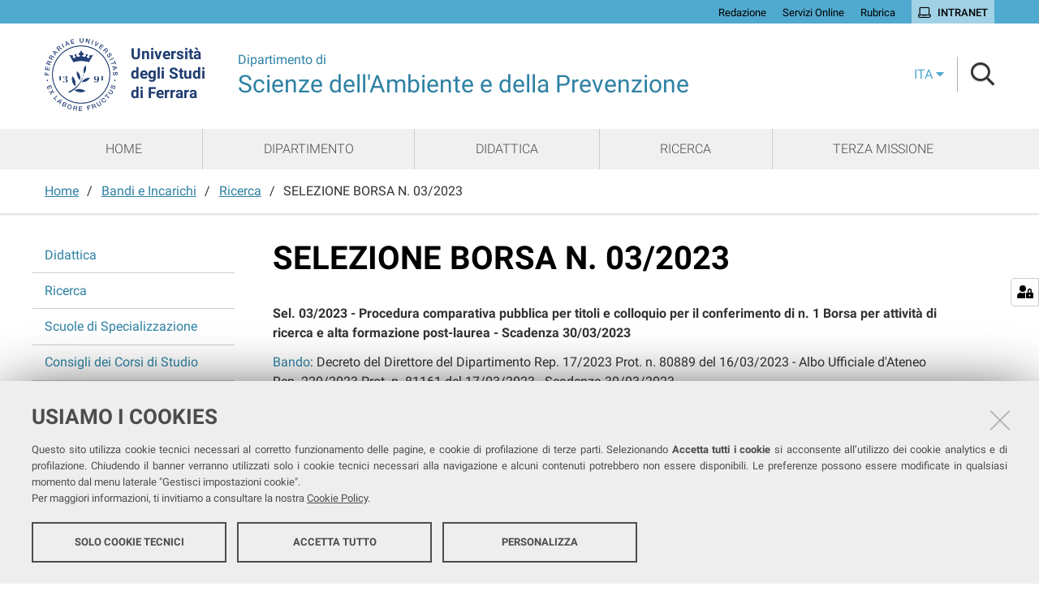

--- FILE ---
content_type: text/html;charset=utf-8
request_url: https://disap.unife.it/it/bandi-e-incarichi/ricerca/copy14_of_pagina-selezione
body_size: 5739
content:
<!DOCTYPE html>
<html xmlns="http://www.w3.org/1999/xhtml" lang="it" xml:lang="it">
  <head><meta http-equiv="Content-Type" content="text/html; charset=UTF-8" /><link rel="stylesheet" href="https://disap.unife.it/++resource++redturtle.chefcookie/styles.css?v=2.0.0" /><link rel="stylesheet" href="https://disap.unife.it/++plone++production/++unique++2025-05-16T13:08:55.849427/default.css" data-bundle="production" /><link rel="stylesheet" href="https://disap.unife.it/++plone++collective.venue/++unique++2019-11-25%2013%3A33%3A07.154631/collective-venue-bundle-compiled.css" data-bundle="collective-venue-bundle" /><link rel="stylesheet" href="https://disap.unife.it/++plone++patternslib/++unique++2019-10-30%2014%3A22%3A46.391262/bundle-leaflet-compiled.css" data-bundle="bundle-leaflet" /><link rel="stylesheet" href="https://disap.unife.it/++plone++collective.expandcollapse.tile/++unique++2021-04-06%2017%3A34%3A35.723323/dist/styles.css" data-bundle="expand-collapse-tile-bundle" /><link rel="stylesheet" href="https://disap.unife.it/++plone++redturtle-patterns-slider/++unique++2021-04-06%2017%3A34%3A37.147348/build/redturtle-patterns-slider-bundle-compiled.min.css" data-bundle="redturtle-patterns-slider-bundle" /><link rel="stylesheet" href="https://disap.unife.it/++resource++redturtle.tiles.management/tiles-management-compiled.css?version=2020-05-21%2017%3A17%3A57.363611" data-bundle="redturtle-tiles-management" /><link rel="canonical" href="https://disap.unife.it/it/bandi-e-incarichi/ricerca/copy14_of_pagina-selezione" /><link rel="shortcut icon" type="image/x-icon" href="https://disap.unife.it/favicon.ico" /><link rel="search" href="https://disap.unife.it/it/@@search" title="Cerca nel sito" /><script type="text/javascript" src="https://disap.unife.it/++resource++redturtle.chefcookie/chefcookie/chefcookie.min.js?v=2.0.0"></script><script type="text/javascript" src="https://disap.unife.it/++resource++redturtle.chefcookie/redturtle_chefcookie.js?v=2.0.0"></script><script type="text/javascript" src="https://disap.unife.it/cookie_config.js?v=2.0.0_dd_"></script><script>PORTAL_URL = 'https://disap.unife.it';</script><script type="text/javascript" src="https://disap.unife.it/++plone++production/++unique++2025-05-16T13:08:55.849427/default.js" data-bundle="production"></script><script type="text/javascript" src="https://disap.unife.it/++plone++collective.venue/++unique++2019-11-25%2013%3A33%3A07.154631/collective-venue-bundle-compiled.js" data-bundle="collective-venue-bundle"></script><script type="text/javascript" src="https://disap.unife.it/++plone++patternslib/++unique++2019-10-30%2014%3A22%3A46.391262/bundle-leaflet-compiled.min.js" data-bundle="bundle-leaflet"></script><script type="text/javascript" src="https://disap.unife.it/++plone++collective.expandcollapse.tile/++unique++2021-04-06%2017%3A34%3A35.723323/dist/expand_collapse_compiled.min.js" data-bundle="expand-collapse-tile-bundle"></script><script type="text/javascript" src="https://disap.unife.it/++plone++patternslib/++unique++2019-10-30%2014%3A22%3A46.399262/patterns-compiled.min.js" data-bundle="patterns"></script><script type="text/javascript" src="https://disap.unife.it/++plone++redturtle-patterns-slider/++unique++2021-04-06%2017%3A34%3A37.147348/build/redturtle-patterns-slider-bundle-compiled.js" data-bundle="redturtle-patterns-slider-bundle"></script><script type="text/javascript" src="https://disap.unife.it/++resource++redturtle.tiles.management/tiles-management-compiled.js?version=2020-05-21%2017%3A17%3A57.363611" data-bundle="redturtle-tiles-management"></script><script type="text/javascript" src="https://disap.unife.it//++plone++unife.resources/prod/main.js" data-bundle="diazo"></script>
    <title>SELEZIONE BORSA N. 03/2023 — Scienze dell'Ambiente e della Prevenzione</title>

    <link href="/++theme++unife-dipartimenti/++plone++unife.resources.static/css/fonts.css" rel="stylesheet" />

  <link rel="stylesheet" href="https://disap.unife.it/++plone++unife.cdsresources/prod/scienzeAmbientePrevenzione.css?v=1.1.24" /><meta name="twitter:card" content="summary" /><meta property="og:site_name" content="Scienze dell'Ambiente e della Prevenzione" /><meta property="og:title" content="SELEZIONE BORSA N. 03/2023" /><meta property="og:type" content="website" /><meta property="og:description" content="" /><meta property="og:url" content="https://disap.unife.it/it/bandi-e-incarichi/ricerca/copy14_of_pagina-selezione" /><meta property="og:image" content="https://disap.unife.it/logo.png" /><meta property="og:image:type" content="image/png" /><meta name="DC.date.created" content="2022-04-28T14:36:19+01:00" /><meta name="DC.date.modified" content="2023-04-20T15:22:34+01:00" /><meta name="DC.type" content="Pagina" /><meta name="DC.format" content="text/html" /><meta name="DC.language" content="it" /><meta name="DC.date.valid_range" content="2022/04/29 - " /><meta name="viewport" content="width=device-width, initial-scale=1.0" /><meta name="generator" content="Plone - http://plone.com" /></head>
  <body id="visual-portal-wrapper" class="frontend icons-on portaltype-document section-bandi-e-incarichi site-it subsection-ricerca subsection-ricerca-copy14_of_pagina-selezione template-document_view thumbs-on userrole-anonymous viewpermission-view dipartimento-scienzeAmbientePrevenzione" dir="ltr" data-base-url="https://disap.unife.it/it/bandi-e-incarichi/ricerca/copy14_of_pagina-selezione" data-view-url="https://disap.unife.it/it/bandi-e-incarichi/ricerca/copy14_of_pagina-selezione" data-portal-url="https://disap.unife.it" data-i18ncatalogurl="https://disap.unife.it/plonejsi18n" data-pat-pickadate="{&quot;date&quot;: {&quot;selectYears&quot;: 200}, &quot;time&quot;: {&quot;interval&quot;: 5 } }" data-pat-plone-modal="{&quot;actionOptions&quot;: {&quot;displayInModal&quot;: false}}">

    

    <div id="mobile-menu" class="globalnavWrapper">
      <div class="menu-header"><a href="javascript:void(0)" class="closebtn"><span class="far fa-times"></span></a></div>
    </div>

    <header id="portal-top">
      <div id="unife-top-links">
  <div class="container">
    <ul>
      
        <li id="top_links-accedi">
          <a href="https://disap.unife.it/login" title="Redazione">
            <span>Redazione</span>
          </a>
        </li>
      
        <li id="top_links-servizi-online">
          <a href="https://www.unife.it/it/online" title="Servizi Online">
            <span>Servizi Online</span>
          </a>
        </li>
      
        <li id="top_links-rubrica">
          <a href="https://servizi.unife.it/rubrica" title="Rubrica">
            <span>Rubrica</span>
          </a>
        </li>
      
        <li id="top_links-intranet">
          <a href="https://intra.unife.it" title="Intranet">
            <span>Intranet</span>
          </a>
        </li>
      
    </ul>
  </div>
</div>

<div id="portal-header"><a id="portal-logo" href="http://www.unife.it/it">
    <img src="https://disap.unife.it/it/++plone++unife.plonetheme/logo.png" alt="" />
    <div>
      <span>Università<br />degli Studi <br />di Ferrara</span>
     </div>
</a><div id="unife-header-menu">

    <div class="dipartimento-title">
      <a href="https://disap.unife.it/it">
        <div class="subsite-course-type">Dipartimento di</div>
        Scienze dell'Ambiente e della Prevenzione
      </a>
    </div>
</div><div class="search-language-wrapper"><div id="portal-languageselector" class="dropdown">
  <button id="language-selector-button" type="button" data-toggle="dropdown" aria-haspopup="true" aria-expanded="false">
    <span>ita</span>
    <i class="fas fa-caret-down"></i>
  </button>
  <ul class="dropdown-menu dropdown-menu-right" aria-labelledby="language-selector-button">
    
    <li class="currentLanguage language-it" selected="selected">
        <a href="https://disap.unife.it/@@multilingual-selector/d766786f8f234ca7abc67f40cda65338/it?set_language=it" title="Italiano"><span>ita</span></a>
    </li>
    
    <li class="language-en">
        <a href="https://disap.unife.it/@@multilingual-selector/d766786f8f234ca7abc67f40cda65338/en?set_language=en" title="English"><span>eng</span></a>
    </li>
    
  </ul>
</div><div id="portal-searchbox">




          <div class="searchSection" id="search-bar">
            <div class="search-content">
              <button class="close" title="Close"><i class="far fa-times"></i></button>
              <div class="container">
                <form id="searchGadget_form" action="https://disap.unife.it/it/@@search" role="search" data-pat-livesearch="ajaxUrl:https://disap.unife.it/it/@@ajax-search" class="pat-livesearch">
                  <label class="hiddenStructure" for="searchGadget">Cerca nel sito</label>
                  <input name="SearchableText" type="text" size="18" id="searchGadget" title="Cerca nel sito" placeholder="Cerca nel sito" class="searchField" />

                  <button type="submit" class="searchButton" title="Cerca"><i class="far fa-search"></i></button>
                    

                      
                </form>
              </div>
            </div>
          </div>

          <button class="searchButton" title="Cerca" id="activate-search"><i class="far fa-search"></i></button>

      

</div><div class="plone-navbar-header"><button type="button" class="plone-navbar-toggle" aria-controls="portal-mainnavigation" aria-expanded="false"><span class="sr-only">Toggle navigation</span><i class="fas fa-bars"></i></button></div></div></div>

    </header>

    <div id="portal-mainnavigation">
      <div class="container">
  <nav aria-label="Sezioni" class="globalnavWrapper">
    <ul role="menubar" id="portal-globalnav">
      
        <li id="portaltab-0" class="plain">
          <a href="https://disap.unife.it/it" data-tabid="0" class="menuTabLink clickandgo"><span>Home</span></a>
        </li>
      
        <li id="portaltab-1" class="plain">
          <a href="https://disap.unife.it/it/dipartimento" data-tabid="1" class="menuTabLink clickandgo"><span>Dipartimento</span></a>
        </li>
      
        <li id="portaltab-2" class="plain">
          <a href="https://disap.unife.it/it/didattica" data-tabid="2" class="menuTabLink clickandgo"><span>Didattica</span></a>
        </li>
      
        <li id="portaltab-3" class="plain">
          <a href="https://disap.unife.it/it/ricerca" data-tabid="3" class="menuTabLink clickandgo"><span>Ricerca</span></a>
        </li>
      
        <li id="portaltab-4" class="plain">
          <a href="https://disap.unife.it/it/terza-missione" data-tabid="4" class="menuTabLink clickandgo"><span>Terza Missione</span></a>
        </li>
      
    </ul>
  </nav>

</div>
    </div>

    <aside id="global_statusmessage">
      

      <div>
      </div>
    </aside>

    <div id="viewlet-above-content">

<nav id="portal-breadcrumbs" class="plone-breadcrumb">
  <div class="container">
    <span id="breadcrumbs-you-are-here" class="hiddenStructure">Tu sei qui:</span>
    <ol aria-labelledby="breadcrumbs-you-are-here">
      <li id="breadcrumbs-home">
        <a href="https://disap.unife.it/it">Home</a>
      </li>
      <li id="breadcrumbs-1">
        
          <a href="https://disap.unife.it/it/bandi-e-incarichi">Bandi e Incarichi</a>
          
        
      </li>
      <li id="breadcrumbs-2">
        
          <a href="https://disap.unife.it/it/bandi-e-incarichi/ricerca">Ricerca</a>
          
        
      </li>
      <li id="breadcrumbs-3">
        
          
          <span id="breadcrumbs-current">SELEZIONE BORSA N. 03/2023</span>
        
      </li>
    </ol>
  </div>
</nav>
</div>

    <div id="column-wrapper" class="with-column-one "><article id="portal-column-content">

      

      <div>


        

        <article id="content">

          

          <header>
            <div id="viewlet-above-content-title"><span id="social-tags-body" style="display: none" itemscope="" itemtype="http://schema.org/WebPage">
  <span itemprop="name">SELEZIONE BORSA N. 03/2023</span>
  <span itemprop="description"></span>
  <span itemprop="url">https://disap.unife.it/it/bandi-e-incarichi/ricerca/copy14_of_pagina-selezione</span>
  <span itemprop="image">https://disap.unife.it/logo.png</span>
</span>

</div>
            
              <h1 class="documentFirstHeading">SELEZIONE BORSA N. 03/2023</h1>

            
            <div id="viewlet-below-content-title">


</div>

            
              

            
          </header>

          <div id="viewlet-above-content-body">
</div>
          <div id="content-core">
            

  <div id="parent-fieldname-text" class=""><p><strong>Sel. 03/2023 - Procedura comparativa pubblica per titoli e colloquio per il conferimento di n. 1 Borsa per attività di ricerca e alta formazione post-laurea - Scadenza 30/03/2023<br /></strong></p>
<p><a href="https://disap.unife.it/it/bandi-e-incarichi/ricerca/bando-borsa-di-ricerca-sel-3_2023_vaccaro-prot-1.pdf">Bando</a>: Decreto del Direttore del Dipartimento Rep. 17/2023 Prot. n. 80889 del 16/03/2023 - Albo Ufficiale d'Ateneo Rep. 220/2023 Prot. n. 81161 del 17/03/2023 - Scadenza 30/03/2023</p>
<p><strong>Numero persone candidate</strong>: 2</p>
<p> </p>
<p><strong>Criteri di valutazione titoli: <a href="https://disap.unife.it/it/bandi-e-incarichi/ricerca/verbale-1-non-firmato-3.pdf">Verbale 1</a><br /></strong></p>
<p> </p>
<p><strong>Esito valutazione titoli: <a href="https://disap.unife.it/it/bandi-e-incarichi/ricerca/verbale-2-non-firmato-3.pdf">Verbale 2</a></strong></p>
<p> </p>
<p><strong>Colloquio</strong>: 17 aprile 2023 alle ore 14:30 in modalità telematica </p>
<p> </p>
<p><strong>Tracce del colloquio: </strong>Non sono previste tracce</p>
<p> </p>
<p><strong>Approvazione atti</strong>: Decreto del Direttore del Dipartimento Rep. 34/2023 del 20/04/2023</p>
<p> </p>
<p><strong>Graduatoria*:</strong></p>
<p> </p>
<p>.1 Dott.ssa Lavinia Caffarelli 76/100 - Vincitrice - Inizio incarico 01/05/2023</p>
<p> </p>
<p>.2 Dott. Mattia Ferrari 65/100 </p>
<p> </p>
<p><a href="https://disap.unife.it/it/bandi-e-incarichi/ricerca/cv-senza-dati-sensibili-1.pdf">CV</a> Dott.ssa Lavinia Caffarelli</p>
<p> </p>
<p> </p>
<p> </p>
<p>AGGIUNGERE IN CALCE ALLA PAGINA DEL BANDO PER BORSA DI RICERCA</p>
<p>* Ai sensi delle <em>Linee guida per il conferimento di borse per attività di ricerca e alta formazione post-laurea Rep. n. 128/2018 - Prot. n. 20943 05/02/2018</em>:</p>
<p>- qualora il vincitore rinunci espressamente alla borsa si procede allo scorrimento della graduatoria (Art. 14)</p>
<p>- in caso di rinuncia da parte del borsista sarà possibile conferire un’ulteriore borsa di ricerca al successivo idoneo in graduatoria per un periodo minimo di 3 mesi (Art. 17 )</p>
<p> </p>
<p></p></div>


          </div>
          <div id="viewlet-below-content-body">



    <div class="visualClear"><!-- --></div>

    <div class="documentActions">
        

        

    </div>

</div>
          
        </article>

        

<!--                 <metal:sub define-slot="sub" tal:content="nothing">
                   This slot is here for backwards compatibility only.
                   Don't use it in your custom templates.
                </metal:sub> -->
      </div>

      
      <footer>
        <div id="viewlet-below-content">


</div>
      </footer>
    </article><aside id="portal-column-one">
      
        
<div class="portletWrapper" id="portletwrapper-706c6f6e652e6c656674636f6c756d6e0a636f6e746578740a2f64697361700a6e617669676174696f6e" data-portlethash="706c6f6e652e6c656674636f6c756d6e0a636f6e746578740a2f64697361700a6e617669676174696f6e">
<aside class="portlet portletNavigationTree" role="navigation">

    <header class="portletHeader hiddenStructure">
        <a href="https://disap.unife.it/it/sitemap" class="tile">Navigazione</a>
    </header>

    <nav class="portletContent lastItem">
        <ul class="navTree navTreeLevel0">
            
            



<li class="navTreeItem visualNoMarker navTreeFolderish section-didattica">

    
        <a href="https://disap.unife.it/it/bandi-e-incarichi/didattica" title="" class="state-published navTreeFolderish contenttype-folder">

             

            
            
            <span>Didattica</span>
        </a>
        

    
</li>

<li class="navTreeItem visualNoMarker navTreeItemInPath navTreeFolderish section-ricerca">

    
        <a href="https://disap.unife.it/it/bandi-e-incarichi/ricerca" title="" class="state-published navTreeItemInPath navTreeFolderish contenttype-folder">

             

            
            
            <span>Ricerca</span>
        </a>
        
            
        

    
</li>

<li class="navTreeItem visualNoMarker navTreeFolderish section-scuole-di-specializzazione">

    
        <a href="https://disap.unife.it/it/bandi-e-incarichi/scuole-di-specializzazione" title="" class="state-published navTreeFolderish contenttype-folder">

             

            
            
            <span>Scuole di Specializzazione</span>
        </a>
        

    
</li>

<li class="navTreeItem visualNoMarker section-consigli-dei-corsi-di-studio">

    
        <a href="https://disap.unife.it/it/bandi-e-incarichi/consigli-dei-corsi-di-studio" title="" class="state-published contenttype-document">

             

            
            
            <span>Consigli dei Corsi di Studio</span>
        </a>
        

    
</li>




        </ul>
    </nav>
</aside>


</div>


      
    </aside></div>



    

    
    
    <footer id="portal-footer-wrapper">
      <div class="portal-footer">
    
<div class="portletWrapper" id="portletwrapper-706c6f6e652e666f6f746572706f72746c6574730a636f6e746578740a2f64697361702f69740a646970617274696d656e746f" data-portlethash="706c6f6e652e666f6f746572706f72746c6574730a636f6e746578740a2f64697361702f69740a646970617274696d656e746f"><div class="portlet rerPortletAdvancedStatic title-small"><h1>Dipartimento di Scienze dell'Ambiente e della Prevenzione</h1></div>


</div>

<div class="portletWrapper" id="portletwrapper-706c6f6e652e666f6f746572706f72746c6574730a636f6e746578740a2f64697361702f69740a736564652d31" data-portlethash="706c6f6e652e666f6f746572706f72746c6574730a636f6e746578740a2f64697361702f69740a736564652d31"><div class="portlet rerPortletAdvancedStatic footer-in-evidence"><p><strong>Sede</strong></p>
<p>Palazzo Turchi di Bagno<br /><a href="http://maps.google.it/maps?q=via+Ercole+I+d%27Este,+32+44121+Ferrara">C.so Ercole I D'Este, 32</a><br /><strong></strong></p>
<p><strong>Sede amministrativa</strong></p>
<p><a href="https://maps.google.it/maps?q=Via+Luigi+Borsari,+46+44121+Ferrara">Via Luigi Borsari, 46<br />44121 - Ferrara</a></p></div>


</div>

<div class="portletWrapper" id="portletwrapper-706c6f6e652e666f6f746572706f72746c6574730a636f6e746578740a2f64697361702f69740a74726173706172656e7a61" data-portlethash="706c6f6e652e666f6f746572706f72746c6574730a636f6e746578740a2f64697361702f69740a74726173706172656e7a61">

<section class="portlet portletStaticText portlet-static-direttrice">

    <header class="portletHeader">
           Direttrice
    </header>

    <section class="portletContent">
        <p><strong>Direttrice</strong></p>
<p><a href="https://servizi.unife.it/rubrica/utenti/roberta-rizzo">Prof.ssa Roberta Rizzo</a></p>
    </section>
    
    

</section>
</div>

<div class="portletWrapper" id="portletwrapper-706c6f6e652e666f6f746572706f72746c6574730a636f6e746578740a2f64697361702f69740a6c696e6b2d7574696c69" data-portlethash="706c6f6e652e666f6f746572706f72746c6574730a636f6e746578740a2f64697361702f69740a6c696e6b2d7574696c69">

<section class="portlet portletStaticText portlet-static-link-utili">

    <header class="portletHeader">
           Link utili
    </header>

    <section class="portletContent">
        <p><strong>Link Utili</strong></p>
<p><a href="https://disap.unife.it/it/pagopa">PagoPA</a></p>
<p><a href="https://unife.evoting.it/login.aspx?id=ME6KGBhDraw%253d" rel="noopener" target="_blank" title="Eligo voting UniFe">Area di voto</a></p>
<p><a href="https://www.unife.it/msmc/addetti/ordini/richiesta" rel="noopener" target="_blank" title="Modulo Richiesta Ordini">Modulo Richiesta Ordini</a></p>
    </section>
    
    

</section>
</div>

<div class="portletWrapper" id="portletwrapper-706c6f6e652e666f6f746572706f72746c6574730a636f6e746578740a2f64697361702f69740a74726173706172656e7a612d31" data-portlethash="706c6f6e652e666f6f746572706f72746c6574730a636f6e746578740a2f64697361702f69740a74726173706172656e7a612d31">

<section class="portlet portletStaticText portlet-static-trasparenza">

    <header class="portletHeader">
           Trasparenza
    </header>

    <section class="portletContent">
        <p><strong>Trasparenza</strong></p>
<p><a href="https://disap.unife.it/it/bandi-e-incarichi">Bandi e incarichi</a></p>
<p><a href="https://www2.unife.it/at">Amministrazione Trasparente</a></p>
<p><a href="https://form.agid.gov.it/view/3f730af0-9f66-11f0-9ad7-d5c1f4a9a593">Dichiarazione di accessibilità</a></p>
    </section>
    
    

</section>
</div>


</div>

<div id="unife-footer">
  <div class="container">
    <div class="unife-footer-columns">
      <div id="unife-footer-logo">
        <a id="footer-logo" title="Università degli Studi di Ferrara" href="https://disap.unife.it/it">
            <img src="https://disap.unife.it/it/++plone++unife.plonetheme/logo_footer.png" tal:attributes="src string:https://disap.unife.it/it/++plone++unife.plonetheme/logo_footer.png" />

            <span>Università<br />degli Studi<br />di Ferrara</span>
            
        </a>
      </div>
      <div id="unife-footer-info">
        <h4>Università degli studi di Ferrara</h4>
        
        <p>Rettrice: Prof.ssa Laura Ramaciotti</p>
        
        <p>via Ludovico Ariosto, 35 - 44121 Ferrara</p>
        <p>C.F. 80007370382 - P.IVA 00434690384</p>
      </div>
      <div id="unife-footer-contacts">
        <h4><a href="http://www.unife.it/it/contatti">Contatti</a></h4>
        
        <p>Tel. +39 0532 293111</p>
        <p>Fax. +39 0532 293031</p>
        <p><a href="http://www.unife.it/it/pec">PEC</a></p>
      </div>
      <div id="unife-footer-links">
        <h4>Links</h4>
        <ul>
          <li><a href="http://www.unife.it/it/accessibility-info">Accessibilità</a></li>
          <li><a href="http://www.unife.it/it/privacy">Protezione dati personali</a></li>
          <li><a href="http://www.unife.it/it/informativa-cookie">Cookies</a></li>
        </ul>
        
      </div>
    </div>
    <hr />
    <div id="unife-footer-credits">
      <span>Copyright @ 2026, Università di Ferrara</span>
    </div>
  </div>
</div>


    </footer><a href="javascript:" aria-hidden="true" id="return-to-top" title="Return to top" style="display: none"><i class="fas fa-chevron-up"></i></a>

  </body>
</html>